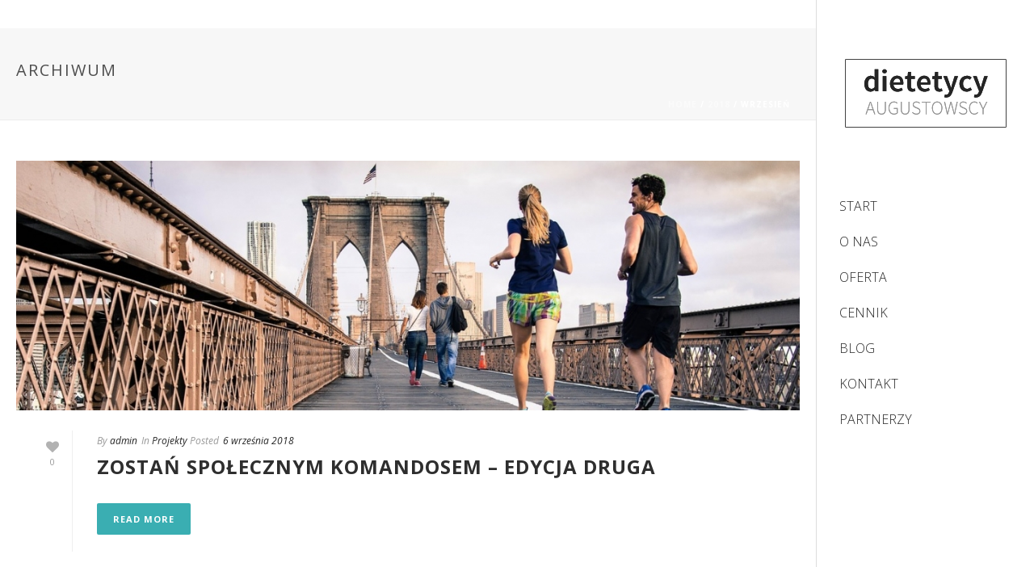

--- FILE ---
content_type: text/html; charset=UTF-8
request_url: http://www.augustowscy-dietetycy.pl/2018/09/
body_size: 11490
content:
<!DOCTYPE html>
<html itemscope="itemscope" itemtype="http://schema.org/WebPage" xmlns="http://www.w3.org/1999/xhtml" lang="pl-PL" prefix="og: http://ogp.me/ns#">
            
    <head>
        <meta charset="UTF-8" />
        <meta name="viewport" content="width=device-width, initial-scale=1.0, minimum-scale=1.0, maximum-scale=1.0, user-scalable=0" />
          <meta http-equiv="X-UA-Compatible" content="IE=edge,chrome=1" />
          <meta http-equiv="Content-Type" content="text/html; charset=utf-8"/>
<meta name="google-site-verification" content="Y1_iZ6IUbcPzCe-RRL6m-so8zjqGydzSvH_aKoYoVKY" />
          <meta name="format-detection" content="telephone=no">
        <title itemprop="name">
        wrzesień 2018 - Dietetyk Kraków        </title>

                <link rel="shortcut icon" href="http://www.augustowscy-dietetycy.pl/wp-content/themes/jupiter/images/favicon.png"  />
                                                <link rel="alternate" type="application/rss+xml" title="Dietetyk Kraków RSS Feed" href="http://www.augustowscy-dietetycy.pl/feed/">
        <link rel="alternate" type="application/atom+xml" title="Dietetyk Kraków Atom Feed" href="http://www.augustowscy-dietetycy.pl/feed/atom/">
        <link rel="pingback" href="http://www.augustowscy-dietetycy.pl/xmlrpc.php">

         <!--[if lt IE 9]>
         <script src="http://www.augustowscy-dietetycy.pl/wp-content/themes/jupiter/js/html5shiv.js" type="text/javascript"></script>
         <link rel='stylesheet' href='http://www.augustowscy-dietetycy.pl/wp-content/themes/jupiter/stylesheet/css/ie.css' /> 
         <![endif]-->
         <!--[if IE 7 ]>
               <link href="http://www.augustowscy-dietetycy.pl/wp-content/themes/jupiter/stylesheet/css/ie7.css" media="screen" rel="stylesheet" type="text/css" />
               <![endif]-->
         <!--[if IE 8 ]>
               <link href="http://www.augustowscy-dietetycy.pl/wp-content/themes/jupiter/stylesheet/css/ie8.css" media="screen" rel="stylesheet" type="text/css" />
         <![endif]-->

         <!--[if lte IE 8]>
            <script type="text/javascript" src="http://www.augustowscy-dietetycy.pl/wp-content/themes/jupiter/js/respond.js"></script>
         <![endif]-->

        <script type="text/javascript" src="http://www.youtube.com/player_api"></script>
        <script type="text/javascript" src="http://a.vimeocdn.com/js/froogaloop2.min.js"></script>

         
         <script type="text/javascript">
          // Init aplication namespace 
          var abb = {};
          var php = {};
          
          var mk_header_parallax, mk_banner_parallax, mk_page_parallax, mk_footer_parallax, mk_body_parallax;
          var mk_images_dir = "http://www.augustowscy-dietetycy.pl/wp-content/themes/jupiter/images",
          mk_theme_js_path = "http://www.augustowscy-dietetycy.pl/wp-content/themes/jupiter/js",
          mk_theme_dir = "http://www.augustowscy-dietetycy.pl/wp-content/themes/jupiter",
          mk_captcha_placeholder = "Enter Captcha",
          mk_captcha_invalid_txt = "Invalid. Try again.",
          mk_captcha_correct_txt = "Captcha correct.",
          mk_responsive_nav_width = 1140,
          mk_grid_width = 1140,
          mk_ajax_search_option = "disable",
          mk_preloader_txt_color = "#ffffff",
          mk_preloader_bg_color = "#ffffff",
          mk_accent_color = "#3aaeb2",
          mk_preloader_bar_color = "#ffffff",
          mk_preloader_logo = "http://www.augustowscy-dietetycy.pl/wp-content/uploads/2014/11/czarne.png";
                    
          function is_touch_device() {
              return ('ontouchstart' in document.documentElement);
          }
          
         </script>
    <script type="text/javascript">var ajaxurl = "http://www.augustowscy-dietetycy.pl/wp-admin/admin-ajax.php"</script>
<!-- This site is optimized with the Yoast WordPress SEO plugin v2.1.1 - https://yoast.com/wordpress/plugins/seo/ -->
<meta name="robots" content="noindex,follow"/>
<link rel="canonical" href="http://www.augustowscy-dietetycy.pl/2018/09/" />
<meta property="og:locale" content="pl_PL" />
<meta property="og:type" content="object" />
<meta property="og:title" content="wrzesień 2018 - Dietetyk Kraków" />
<meta property="og:url" content="http://www.augustowscy-dietetycy.pl/2018/09/" />
<meta property="og:site_name" content="Dietetyk Kraków" />
<meta name="twitter:card" content="summary"/>
<meta name="twitter:title" content="wrzesień 2018 - Dietetyk Kraków"/>
<meta name="twitter:domain" content="Dietetyk Kraków"/>
<script type='application/ld+json'>{"@context":"http:\/\/schema.org","@type":"WebSite","url":"http:\/\/www.augustowscy-dietetycy.pl\/","name":"Dietetyk Krak\u00f3w"}</script>
<!-- / Yoast WordPress SEO plugin. -->

<link rel="alternate" type="application/rss+xml" title="Dietetyk Kraków &raquo; Kanał z wpisami" href="http://www.augustowscy-dietetycy.pl/feed/" />
<link rel="alternate" type="application/rss+xml" title="Dietetyk Kraków &raquo; Kanał z komentarzami" href="http://www.augustowscy-dietetycy.pl/comments/feed/" />
		<script type="text/javascript">
			window._wpemojiSettings = {"baseUrl":"https:\/\/s.w.org\/images\/core\/emoji\/72x72\/","ext":".png","source":{"concatemoji":"http:\/\/www.augustowscy-dietetycy.pl\/wp-includes\/js\/wp-emoji-release.min.js?ver=4.4.34"}};
			!function(e,n,t){var a;function i(e){var t=n.createElement("canvas"),a=t.getContext&&t.getContext("2d"),i=String.fromCharCode;return!(!a||!a.fillText)&&(a.textBaseline="top",a.font="600 32px Arial","flag"===e?(a.fillText(i(55356,56806,55356,56826),0,0),3e3<t.toDataURL().length):"diversity"===e?(a.fillText(i(55356,57221),0,0),t=a.getImageData(16,16,1,1).data,a.fillText(i(55356,57221,55356,57343),0,0),(t=a.getImageData(16,16,1,1).data)[0],t[1],t[2],t[3],!0):("simple"===e?a.fillText(i(55357,56835),0,0):a.fillText(i(55356,57135),0,0),0!==a.getImageData(16,16,1,1).data[0]))}function o(e){var t=n.createElement("script");t.src=e,t.type="text/javascript",n.getElementsByTagName("head")[0].appendChild(t)}t.supports={simple:i("simple"),flag:i("flag"),unicode8:i("unicode8"),diversity:i("diversity")},t.DOMReady=!1,t.readyCallback=function(){t.DOMReady=!0},t.supports.simple&&t.supports.flag&&t.supports.unicode8&&t.supports.diversity||(a=function(){t.readyCallback()},n.addEventListener?(n.addEventListener("DOMContentLoaded",a,!1),e.addEventListener("load",a,!1)):(e.attachEvent("onload",a),n.attachEvent("onreadystatechange",function(){"complete"===n.readyState&&t.readyCallback()})),(a=t.source||{}).concatemoji?o(a.concatemoji):a.wpemoji&&a.twemoji&&(o(a.twemoji),o(a.wpemoji)))}(window,document,window._wpemojiSettings);
		</script>
		<style type="text/css">
img.wp-smiley,
img.emoji {
	display: inline !important;
	border: none !important;
	box-shadow: none !important;
	height: 1em !important;
	width: 1em !important;
	margin: 0 .07em !important;
	vertical-align: -0.1em !important;
	background: none !important;
	padding: 0 !important;
}
</style>
<link rel='stylesheet' id='wpProQuiz_front_style-css'  href='http://www.augustowscy-dietetycy.pl/wp-content/plugins/wp-pro-quiz/css/wpProQuiz_front.min.css?ver=0.36' type='text/css' media='all' />
<link rel='stylesheet' id='theme-styles-css'  href='http://www.augustowscy-dietetycy.pl/wp-content/themes/jupiter/stylesheet/css/theme-styles.min.css?ver=4.4.34' type='text/css' media='all' />
<link rel='stylesheet' id='pe-line-icon-css'  href='http://www.augustowscy-dietetycy.pl/wp-content/themes/jupiter/stylesheet/css/pe-line-icons.min.css?ver=4.4.34' type='text/css' media='all' />
<link rel='stylesheet' id='font-awesome-css'  href='http://www.augustowscy-dietetycy.pl/wp-content/themes/jupiter/stylesheet/css/font-awesome.min.css?ver=4.4.34' type='text/css' media='all' />
<link rel='stylesheet' id='icomoon-fonts-css'  href='http://www.augustowscy-dietetycy.pl/wp-content/themes/jupiter/stylesheet/css/icomoon-fonts.min.css?ver=4.4.34' type='text/css' media='all' />
<link rel='stylesheet' id='theme-icons-css'  href='http://www.augustowscy-dietetycy.pl/wp-content/themes/jupiter/stylesheet/css/theme-icons.min.css?ver=4.4.34' type='text/css' media='all' />
<link rel='stylesheet' id='google-font-api-special-1-css'  href='http://fonts.googleapis.com/css?family=Open+Sans%3A300italic%2C400italic%2C600italic%2C700italic%2C800italic%2C900italic%2C900%2C400%2C300%2C800%2C700%2C600&#038;ver=4.4.34' type='text/css' media='all' />
<link rel='stylesheet' id='mk-style-css'  href='http://www.augustowscy-dietetycy.pl/wp-content/themes/jupiter/style.css?ver=4.4.34' type='text/css' media='all' />
<link rel='stylesheet' id='theme-dynamic-styles-css'  href='http://www.augustowscy-dietetycy.pl/wp-content/themes/jupiter/custom.css?ver=4.4.34' type='text/css' media='all' />
<style id='theme-dynamic-styles-inline-css' type='text/css'>
body {}body {font-family: Open Sans }body{background-color:#fff; }#mk-header{background-color:#f7f7f7; }.mk-header-bg{background-color:#ffffff; }.mk-header-toolbar{background-color: #ffffff;}#theme-page{background-color:#fff; }#mk-footer{background-color:#3d4045; }#mk-footer .footer-wrapper{padding:30px 0;}#mk-footer .widget{margin-bottom:40px;}#mk-footer [class*='mk-col-'] {padding:0 2%;}#sub-footer{background-color: #43474d;}.mk-footer-copyright {font-size:11px;letter-spacing: 1px;}#mk-boxed-layout{  -webkit-box-shadow: 0 0 0px rgba(0, 0, 0, 0);  -moz-box-shadow: 0 0 0px rgba(0, 0, 0, 0);  box-shadow: 0 0 0px rgba(0, 0, 0, 0);}.mk-tabs-panes,.mk-news-tab .mk-tabs-tabs li.ui-tabs-active a,.mk-divider .divider-go-top,.ajax-container,.mk-fancy-title.pattern-style span,.mk-portfolio-view-all,.mk-woo-view-all,.mk-blog-view-all{background-color: #fff;}.mk-header-bg{  -webkit-opacity: 1;  -moz-opacity: 1;  -o-opacity: 1;  opacity: 1;}.header-sticky-ready .mk-header-bg{  -webkit-opacity: 1;  -moz-opacity: 1;  -o-opacity: 1;  opacity: 1;}.mk-header-inner,.header-sticky-ready .mk-header-inner,.header-style-2.header-sticky-ready .mk-classic-nav-bg{border-bottom:1px solid #dddddd;}.header-style-4.header-align-left .mk-header-inner,.header-style-4.header-align-center .mk-header-inner {border-bottom:none;border-right:1px solid #dddddd;}.header-style-4.header-align-right .mk-header-inner {border-bottom:none;border-left:1px solid #dddddd;}.header-style-2 .mk-header-nav-container {border-top:1px solid #dddddd;}#mk-header{border-bottom:1px solid #ededed;}body{font-size: 14px;color: #777777;font-weight: normal;line-height: 1.66em;}p,.mk-box-icon-2-content {font-size: 16px;color: #777777;line-height: 1.66em;}a {color: #2e2e2e;}a:hover {color: #d18f45;}#theme-page strong {color: #f97352;}#theme-page h1{font-size: 36px;color: #404040;font-weight: bold;text-transform: uppercase;}#theme-page h2{font-size: 30px;color: #404040;font-weight: bold;text-transform: uppercase;}#theme-page h3{font-size: 24px;color: #404040;font-weight: bold;text-transform: uppercase;}#theme-page h4{font-size: 18px;color: #404040;font-weight: bold;text-transform: uppercase;}#theme-page h5{font-size: 16px;color: #404040;font-weight: bold;text-transform: uppercase;}#theme-page h6{font-size: 14px;color: #404040;font-weight: normal;text-transform: uppercase;}.page-introduce-title{font-size: 20px;color: #4d4d4d;text-transform: uppercase;font-weight: normal;letter-spacing: 2px;}.page-introduce-subtitle{font-size: 14px;line-height: 100%;color: #a3a3a3;font-size: 14px;text-transform: none;}::-webkit-selection{background-color: #3aaeb2;color:#fff;}::-moz-selection{background-color: #3aaeb2;color:#fff;}::selection{background-color: #3aaeb2;color:#fff;}#mk-sidebar,#mk-sidebar p{font-size: 12px;color: #ffffff;font-weight: lighter;}#mk-sidebar .widgettitle{text-transform: uppercase;font-size: 12px;color: #dd9933;font-weight: normal;}#mk-sidebar .widgettitle a{color: #dd9933;}#mk-sidebar .widget a{color: #ffffff;}#mk-footer,#mk-footer p{font-size: 14px;color: #808080;font-weight: normal;}#mk-footer .widgettitle{text-transform: uppercase;font-size: 14px;color: #ffffff;font-weight: 800;}#mk-footer .widgettitle a{color: #ffffff;}#mk-footer .widget:not(.widget_social_networks) a{color: #999999;}.mk-side-dashboard {background-color: #444444;}.mk-side-dashboard,.mk-side-dashboard p{font-size: 12px;color: #eeeeee;font-weight: normal;}.mk-side-dashboard .widgettitle{text-transform: uppercase;font-size: 14px;color: #ffffff;font-weight: 800;}.mk-side-dashboard .widgettitle a{color: #ffffff;}.mk-side-dashboard .widget a{color: #fafafa;}.sidedash-navigation-ul li a,.sidedash-navigation-ul li .mk-nav-arrow {color:#ffffff;}.sidedash-navigation-ul li a:hover {color:#ffffff;background-color:;}.mk-fullscreen-nav{background-color:#444444;}.mk-fullscreen-nav .mk-fullscreen-nav-wrapper .mk-fullscreen-nav-logo {margin-bottom: 125px;}.mk-fullscreen-nav .fullscreen-navigation-ul .menu-item a{color: #ffffff;text-transform: uppercase;font-size: 16px;letter-spacing: 0;font-weight: 800;padding: 25px 0;color: #ffffff;}.mk-fullscreen-nav .fullscreen-navigation-ul .menu-item a:hover{background-color: #ffffff;color: #444444;}#mk-sidebar .widget:not(.widget_social_networks) a:hover {color: #3aaeb2;}#mk-footer .widget:not(.widget_social_networks) a:hover {color: #3aaeb2;}.mk-side-dashboard .widget:not(.widget_social_networks) a:hover{color: #3aaeb2;}.mk-grid{max-width: 1140px;}.mk-header-nav-container, .mk-classic-menu-wrapper{width: 1140px;}.theme-page-wrapper #mk-sidebar.mk-builtin{width: 27%;}.theme-page-wrapper.right-layout .theme-content,.theme-page-wrapper.left-layout .theme-content{width: 73%;}.mk-boxed-enabled #mk-boxed-layout,.mk-boxed-enabled #mk-boxed-layout .header-style-1 .mk-header-holder,.mk-boxed-enabled #mk-boxed-layout .header-style-3 .mk-header-holder{max-width: 1200px;}.mk-boxed-enabled #mk-boxed-layout .header-style-1 .mk-header-holder,.mk-boxed-enabled #mk-boxed-layout .header-style-3 .mk-header-holder{width: 100% !important;left:auto !important;}.mk-boxed-enabled #mk-boxed-layout .header-style-2.header-sticky-ready .mk-header-nav-container {width: 1200px !important;left:auto !important;}.header-style-1 .mk-header-start-tour,.header-style-3 .mk-header-start-tour,.header-style-1 .mk-header-inner #mk-header-search,.header-style-1 .mk-header-inner,.header-style-1 .mk-search-trigger,.header-style-3 .mk-header-inner,.header-style-1 .header-logo,.header-style-3 .header-logo,.header-style-1 .shopping-cart-header,.header-style-3 .shopping-cart-header,.header-style-1 #mk-header-social.header-section a,.header-style-2 #mk-header-social.header-section a,.header-style-3 #mk-header-social.header-section a{height: 95px;line-height:95px;}@media handheld, only screen and (max-width: 1140px){.header-grid.mk-grid .header-logo.left-logo{left: 15px !important;}.header-grid.mk-grid .header-logo.right-logo, .mk-header-right {right: 15px !important;}}#mk-theme-container:not(.mk-transparent-header) .header-style-1 .mk-header-padding-wrapper,#mk-theme-container:not(.mk-transparent-header) .header-style-3 .mk-header-padding-wrapper {padding-top:127px;}@media handheld, only screen and (max-width: 960px){.theme-page-wrapper .theme-content{width: 100% !important;float: none !important;}.theme-page-wrapper{padding-right:15px !important;padding-left: 15px !important;}.theme-page-wrapper .theme-content:not(.no-padding){padding:25px 0 !important;}.theme-page-wrapper #mk-sidebar{width: 100% !important;float: none !important;padding: 0 !important;}.theme-page-wrapper #mk-sidebar .sidebar-wrapper{padding:20px 0 !important;}}@media handheld, only screen and (max-width: 1140px){.mk-go-top,.mk-quick-contact-wrapper{bottom:70px !important;}.mk-grid {width: 100%;}.mk-padding-wrapper {padding: 0 20px;} }#mk-toolbar-navigation ul li a,.mk-language-nav > a,.mk-header-login .mk-login-link,.mk-subscribe-link,.mk-checkout-btn,.mk-header-tagline a,.header-toolbar-contact a,#mk-toolbar-navigation ul li a:hover,.mk-language-nav > a:hover,.mk-header-login .mk-login-link:hover,.mk-subscribe-link:hover,.mk-checkout-btn:hover,.mk-header-tagline a:hover{color:#999999;}.mk-header-tagline,.header-toolbar-contact,.mk-header-date{color:#999999;}.mk-header-toolbar #mk-header-social a i {color:#999999;}.header-section#mk-header-social ul li a i {color: #999999;}.header-section#mk-header-social ul li a:hover i {color: #cccccc;}.header-section#mk-header-social ul li a {border-color: #999999;background-color: #232323 !important;}.header-section#mk-header-social ul li a:hover {border-color: #232323;background-color: #232323 !important;}.header-style-2 .header-logo,.header-style-4 .header-logo{height: 95px !important;}.header-style-4 .header-logo {margin:67px 0;}.header-style-2 .mk-header-inner{line-height:95px;}.mk-header-nav-container{background-color: #d3d3d3;}.mk-header-start-tour{font-size: 14px;color: #333333;}.mk-header-start-tour:hover{color: #333333;}.mk-classic-nav-bg{background-color:#d3d3d3;}.mk-search-trigger,.mk-shoping-cart-link i,.mk-header-cart-count,.mk-toolbar-resposnive-icon i{color: #262626;}.mk-css-icon-close div,.mk-css-icon-menu div {background-color: #262626;}#mk-header-searchform .text-input{background-color: !important;color: #c7c7c7;}#mk-header-searchform span i{color: #c7c7c7;}#mk-header-searchform .text-input::-webkit-input-placeholder{color: #c7c7c7;}#mk-header-searchform .text-input:-ms-input-placeholder{color: #c7c7c7;}#mk-header-searchform .text-input:-moz-placeholder{color: #c7c7c7;}.header-style-1.header-sticky-ready .menu-hover-style-1 .main-navigation-ul > li > a,.header-style-3.header-sticky-ready .menu-hover-style-1 .main-navigation-ul > li > a,.header-style-1.header-sticky-ready .menu-hover-style-5 .main-navigation-ul > li,.header-style-1.header-sticky-ready .menu-hover-style-2 .main-navigation-ul > li > a,.header-style-3.header-sticky-ready .menu-hover-style-2 .main-navigation-ul > li > a,.header-style-1.header-style-1.header-sticky-ready .menu-hover-style-4 .main-navigation-ul > li > a,.header-style-3.header-sticky-ready .menu-hover-style-4 .main-navigation-ul > li > a,.header-style-1.header-sticky-ready .menu-hover-style-3 .main-navigation-ul > li,.header-style-1.header-sticky-ready .mk-header-inner #mk-header-search,.header-style-3.header-sticky-ready .mk-header-holder #mk-header-search,.header-sticky-ready.header-style-3 .mk-header-start-tour,.header-sticky-ready.header-style-1 .mk-header-start-tour,.header-sticky-ready.header-style-1 .mk-header-inner,.header-sticky-ready.header-style-3 .mk-header-inner,.header-sticky-ready.header-style-3 .header-logo,.header-sticky-ready.header-style-1 .header-logo,.header-sticky-ready.header-style-1 .mk-search-trigger,.header-sticky-ready.header-style-1 .mk-search-trigger i,.header-sticky-ready.header-style-1 .shopping-cart-header,.header-sticky-ready.header-style-1 .shopping-cart-header i,.header-sticky-ready.header-style-3 .shopping-cart-header,.header-sticky-ready.header-style-1 #mk-header-social.header-section a,.header-sticky-ready.header-style-3 #mk-header-social.header-section a{height:29px !important;line-height:29px !important;}#mk-header-social.header-section a.small {margin-top: 30.5px;}#mk-header-social.header-section a.medium {margin-top: 22.5px;}#mk-header-social.header-section a.large {margin-top: 14.5px;}.header-sticky-ready #mk-header-social.header-section a.small,.header-sticky-ready #mk-header-social.header-section a.medium,.header-sticky-ready #mk-header-social.header-section a.large {margin-top: -2.5px;line-height: 16px !important;height: 16px !important;font-size: 16px !important;width: 16px !important;padding: 8px !important;}.header-sticky-ready #mk-header-social.header-section a.small i:before,.header-sticky-ready #mk-header-social.header-section a.medium i:before,.header-sticky-ready #mk-header-social.header-section a.large i:before {line-height: 16px !important;font-size: 16px !important;}.main-navigation-ul > li.menu-item > a.menu-item-link{color: #262626;font-size: 16px;font-weight: lighter;padding-right:55px;padding-left:55px;text-transform:uppercase;letter-spacing:0px;}.mk-vm-menuwrapper ul li a {color: #262626;font-size: 16px;font-weight: lighter;text-transform:uppercase;}.mk-vm-menuwrapper li > a:after,.mk-vm-menuwrapper li.mk-vm-back:after {color: #262626;}.main-navigation-ul > li.no-mega-menu ul.sub-menu li.menu-item a.menu-item-link {width:230px;}.mk-header-3-menu-trigger {color: #262626;}.menu-hover-style-1 .main-navigation-ul li.menu-item > a.menu-item-link:hover,.menu-hover-style-1 .main-navigation-ul li.menu-item:hover > a.menu-item-link,.menu-hover-style-1 .main-navigation-ul li.current-menu-item > a.menu-item-link,.menu-hover-style-1 .main-navigation-ul li.current-menu-ancestor > a.menu-item-link,.menu-hover-style-2 .main-navigation-ul li.menu-item > a.menu-item-link:hover,.menu-hover-style-2 .main-navigation-ul li.menu-item:hover > a.menu-item-link,.menu-hover-style-2 .main-navigation-ul li.current-menu-item > a.menu-item-link,.menu-hover-style-2 .main-navigation-ul li.current-menu-ancestor > a.menu-item-link,.menu-hover-style-1.mk-vm-menuwrapper li.menu-item > a:hover,.menu-hover-style-1.mk-vm-menuwrapper li.menu-item:hover > a,.menu-hover-style-1.mk-vm-menuwrapper li.current-menu-item > a,.menu-hover-style-1.mk-vm-menuwrapper li.current-menu-ancestor > a,.menu-hover-style-2.mk-vm-menuwrapper li.menu-item > a:hover,.menu-hover-style-2.mk-vm-menuwrapper li.menu-item:hover > a,.menu-hover-style-2.mk-vm-menuwrapper li.current-menu-item > a,.menu-hover-style-2.mk-vm-menuwrapper li.current-menu-ancestor > a{color: #dd9933 !important;}.menu-hover-style-3 .main-navigation-ul > li.menu-item > a.menu-item-link:hover,.menu-hover-style-3 .main-navigation-ul > li.menu-item:hover > a.menu-item-link,.menu-hover-style-3.mk-vm-menuwrapper li > a:hover,.menu-hover-style-3.mk-vm-menuwrapper li:hover > a{border:2px solid #dd9933;}.menu-hover-style-3 .main-navigation-ul > li.current-menu-item > a.menu-item-link,.menu-hover-style-3 .main-navigation-ul > li.current-menu-ancestor > a.menu-item-link,.menu-hover-style-3.mk-vm-menuwrapper li.current-menu-item > a,.menu-hover-style-3.mk-vm-menuwrapper li.current-menu-ancestor > a{border:2px solid #dd9933;background-color:#dd9933;color:#ffffff;}.menu-hover-style-3.mk-vm-menuwrapper li.current-menu-ancestor > a:after {color:#ffffff;}.menu-hover-style-4 .main-navigation-ul li.menu-item > a.menu-item-link:hover,.menu-hover-style-4 .main-navigation-ul li.menu-item:hover > a.menu-item-link,.menu-hover-style-4 .main-navigation-ul li.current-menu-item > a.menu-item-link,.menu-hover-style-4 .main-navigation-ul li.current-menu-ancestor > a.menu-item-link,.menu-hover-style-4.mk-vm-menuwrapper li a:hover,.menu-hover-style-4.mk-vm-menuwrapper li:hover > a,.menu-hover-style-4.mk-vm-menuwrapper li.current-menu-item > a,.menu-hover-style-4.mk-vm-menuwrapper li.current-menu-ancestor > a,.menu-hover-style-5 .main-navigation-ul > li.menu-item > a.menu-item-link:after{background-color: #dd9933;color:#ffffff;}.menu-hover-style-4.mk-vm-menuwrapper li.current-menu-ancestor > a:after,.menu-hover-style-4.mk-vm-menuwrapper li.current-menu-item > a:after,.menu-hover-style-4.mk-vm-menuwrapper li:hover > a:after,.menu-hover-style-4.mk-vm-menuwrapper li a:hover::after {color:#ffffff;}.menu-hover-style-1 .main-navigation-ul > li.dropdownOpen > a.menu-item-link,.menu-hover-style-1 .main-navigation-ul > li.active > a.menu-item-link,.menu-hover-style-1 .main-navigation-ul > li.open > a.menu-item-link,.menu-hover-style-1 .main-navigation-ul > li.menu-item > a:hover,.menu-hover-style-1 .main-navigation-ul > li.current-menu-item > a.menu-item-link,.menu-hover-style-1 .main-navigation-ul > li.current-menu-ancestor > a.menu-item-link {border-top-color:#dd9933;}.menu-hover-style-1.mk-vm-menuwrapper li > a:hover,.menu-hover-style-1.mk-vm-menuwrapper li.current-menu-item > a,.menu-hover-style-1.mk-vm-menuwrapper li.current-menu-ancestor > a{border-left-color:#dd9933;}.header-style-1 .menu-hover-style-1 .main-navigation-ul > li > a,.header-style-1 .menu-hover-style-2 .main-navigation-ul > li > a,.header-style-1 .menu-hover-style-4 .main-navigation-ul > li > a,.header-style-1 .menu-hover-style-5 .main-navigation-ul > li {height: 95px;line-height:95px;}.header-style-1 .menu-hover-style-3 .main-navigation-ul > li,.header-style-1 .menu-hover-style-5 .main-navigation-ul > li{height: 95px;line-height:95px;}.header-style-1 .menu-hover-style-3 .main-navigation-ul > li > a {line-height:47.5px;}.header-style-1.header-sticky-ready .menu-hover-style-3 .main-navigation-ul > li > a {line-height:19.333333333333px;}.header-style-1 .menu-hover-style-5 .main-navigation-ul > li > a {line-height:20px;vertical-align:middle;}.main-navigation-ul > li.no-mega-menu  ul.sub-menu:after,.main-navigation-ul > li.has-mega-menu > ul.sub-menu:after{  background-color:#f97352;}.mk-shopping-cart-box {border-top:2px solid #f97352;}#mk-main-navigation li.no-mega-menu ul.sub-menu,#mk-main-navigation li.has-mega-menu > ul.sub-menu,.mk-shopping-cart-box{background-color: #333333;}#mk-main-navigation ul.sub-menu a.menu-item-link,#mk-main-navigation ul .megamenu-title,.megamenu-widgets-container a,.mk-shopping-cart-box .product_list_widget li a,.mk-shopping-cart-box .product_list_widget li.empty,.mk-shopping-cart-box .product_list_widget li span,.mk-shopping-cart-box .widget_shopping_cart .total{color: #b3b3b3;}.mk-shopping-cart-box .mk-button.cart-widget-btn {border-color:#b3b3b3;color:#b3b3b3;}.mk-shopping-cart-box .mk-button.cart-widget-btn:hover {background-color:#b3b3b3;color:#333333;}#mk-main-navigation ul .megamenu-title{color: #ffffff;}#mk-main-navigation ul .megamenu-title:after{background-color: #ffffff;}.megamenu-widgets-container {color: #b3b3b3;}.megamenu-widgets-container .widgettitle{text-transform: uppercase;font-size: 12px;font-weight: normal;}#mk-main-navigation ul.sub-menu li.menu-item ul.sub-menu li.menu-item a.menu-item-link i{color: #e0e0e0;}#mk-main-navigation ul.sub-menu a.menu-item-link:hover{color: #ffffff !important;}.megamenu-widgets-container a:hover {color: #ffffff;}.main-navigation-ul li.menu-item ul.sub-menu li.menu-item a.menu-item-link:hover,.main-navigation-ul li.menu-item ul.sub-menu li.menu-item:hover > a.menu-item-link,.main-navigation-ul ul.sub-menu li.menu-item a.menu-item-link:hover,.main-navigation-ul ul.sub-menu li.menu-item:hover > a.menu-item-link,.main-navigation-ul ul.sub-menu li.current-menu-item > a.menu-item-link{background-color: !important;}.mk-search-trigger:hover,.mk-header-start-tour:hover{color: #dd9933;}.main-navigation-ul li.menu-item ul.sub-menu li.menu-item a.menu-item-link{font-size: 12px;font-weight: normal;text-transform:uppercase;letter-spacing: 1px;}.has-mega-menu .megamenu-title {letter-spacing: 1px;}.header-style-4 {text-align : left}.mk-vm-menuwrapper li > a {padding-right: 45px;}@media handheld, only screen and (max-width: 1140px){.header-style-1 .mk-header-inner,.header-style-3 .mk-header-inner,.header-style-3 .header-logo,.header-style-1 .header-logo,.header-style-1 .shopping-cart-header,.header-style-3 .shopping-cart-header{height:90px;line-height:90px;}#mk-header:not(.header-style-4) .mk-header-holder {position:relative !important;top:0 !important;}.mk-header-padding-wrapper {display:none !important;}.mk-header-nav-container{width: auto !important;display:none;}.header-style-1 .mk-header-right,.header-style-2 .mk-header-right,.header-style-3 .mk-header-right {right:55px !important;}.header-style-1 .mk-header-inner #mk-header-search,.header-style-2 .mk-header-inner #mk-header-search,.header-style-3 .mk-header-inner #mk-header-search{display:none !important;}.mk-fullscreen-search-overlay {display:none;}#mk-header-search{padding-bottom: 10px !important;}#mk-header-searchform span .text-input{width: 100% !important;}.header-style-2 .header-logo .center-logo{    text-align: right !important;}.header-style-2 .header-logo .center-logo a{    margin: 0 !important;}.header-logo,.header-style-4 .header-logo{    height: 90px !important;}.mk-header-inner{padding-top:0 !important;}.header-logo{position:relative !important;right:auto !important;left:auto !important;float:left !important;text-align:left;}.shopping-cart-header{margin:0 20px 0 0 !important;}#mk-responsive-nav{background-color:#ffffff !important;}.mk-header-nav-container #mk-responsive-nav{visibility: hidden;}#mk-responsive-nav li ul li .megamenu-title:hover,#mk-responsive-nav li ul li .megamenu-title,#mk-responsive-nav li a, #mk-responsive-nav li ul li a:hover,#mk-responsive-nav .mk-nav-arrow{  color:#444444 !important;}.mk-mega-icon{display:none !important;}.mk-header-bg{zoom:1 !important;filter:alpha(opacity=100) !important;opacity:1 !important;}.header-style-1 .mk-nav-responsive-link,.header-style-2 .mk-nav-responsive-link{display:block !important;}.mk-header-nav-container{height:100%;z-index:200;}#mk-main-navigation{position:relative;z-index:2;}.mk_megamenu_columns_2,.mk_megamenu_columns_3,.mk_megamenu_columns_4,.mk_megamenu_columns_5,.mk_megamenu_columns_6{width:100% !important;}.header-style-1.header-align-right .header-logo img,.header-style-3.header-align-right .header-logo img,.header-style-3.header-align-center .header-logo img {float: left !important;right:auto !important;}.header-style-4 .mk-header-inner {width: auto !important;position: relative !important;overflow: visible;padding-bottom: 0;}.admin-bar .header-style-4 .mk-header-inner {top:0 !important;}.header-style-4 .mk-header-right {display: none;}.header-style-4 .mk-nav-responsive-link {display: block !important;}.header-style-4 .mk-vm-menuwrapper,.header-style-4 #mk-header-search {display: none;}.header-style-4 .header-logo {width:auto !important;display: inline-block !important;text-align:left !important;margin:0 !important;}.vertical-header-enabled .header-style-4 .header-logo img {max-width: 100% !important;left: 20px!important;top:50%!important;-webkit-transform: translate(0, -50%)!important;-moz-transform: translate(0, -50%)!important;-ms-transform: translate(0, -50%)!important;-o-transform: translate(0, -50%)!important;transform: translate(0, -50%)!important;position:relative !important;}.vertical-header-enabled.vertical-header-left #theme-page > .mk-main-wrapper-holder,.vertical-header-enabled.vertical-header-center #theme-page > .mk-main-wrapper-holder,.vertical-header-enabled.vertical-header-left #theme-page > .mk-page-section,.vertical-header-enabled.vertical-header-center #theme-page > .mk-page-section,.vertical-header-enabled.vertical-header-left #theme-page > .wpb_row,.vertical-header-enabled.vertical-header-center #theme-page > .wpb_row,.vertical-header-enabled.vertical-header-left #mk-theme-container:not(.mk-transparent-header), .vertical-header-enabled.vertical-header-center #mk-footer,.vertical-header-enabled.vertical-header-left #mk-footer,.vertical-header-enabled.vertical-header-center #mk-theme-container:not(.mk-transparent-header) {  padding-left: 0 !important;}.vertical-header-enabled.vertical-header-right #theme-page > .mk-main-wrapper-holder,.vertical-header-enabled.vertical-header-right #theme-page > .mk-page-section,.vertical-header-enabled.vertical-header-right #theme-page > .wpb_row,.vertical-header-enabled.vertical-header-right #mk-footer,.vertical-header-enabled.vertical-header-right #mk-theme-container:not(.mk-transparent-header) {  padding-right: 0 !important;}}@media handheld, only screen and (min-width: 1140px) {  .mk-transparent-header .sticky-style-slide .mk-header-holder {    position: absolute;  }  .mk-transparent-header .remove-header-bg-true:not(.header-sticky-ready) .mk-header-bg {    opacity: 0;  }  .mk-transparent-header .remove-header-bg-true#mk-header:not(.header-sticky-ready) .mk-header-inner {    border: 0;  }  .mk-transparent-header .remove-header-bg-true.light-header-skin:not(.header-sticky-ready) .mk-desktop-logo.light-logo {    display: block !important;  }  .mk-transparent-header .remove-header-bg-true.light-header-skin:not(.header-sticky-ready) .mk-desktop-logo.dark-logo {    display: none !important;  }  .mk-transparent-header .remove-header-bg-true.light-header-skin:not(.header-sticky-ready) .main-navigation-ul > li.menu-item > a.menu-item-link,  .mk-transparent-header .remove-header-bg-true.light-header-skin:not(.header-sticky-ready) .mk-search-trigger,  .mk-transparent-header .remove-header-bg-true.light-header-skin:not(.header-sticky-ready) .mk-shoping-cart-link i,  .mk-transparent-header .remove-header-bg-true.light-header-skin:not(.header-sticky-ready) .mk-header-cart-count,  .mk-transparent-header .remove-header-bg-true.light-header-skin:not(.header-sticky-ready) .mk-header-start-tour,  .mk-transparent-header .remove-header-bg-true.light-header-skin:not(.header-sticky-ready) #mk-header-social a i,  .mk-transparent-header .remove-header-bg-true.light-header-skin:not(.header-sticky-ready) .menu-hover-style-1 .main-navigation-ul > li.menu-item > a.menu-item-link:hover,  .mk-transparent-header .remove-header-bg-true.light-header-skin:not(.header-sticky-ready) .menu-hover-style-1 .main-navigation-ul > li.menu-item:hover > a.menu-item-link,  .mk-transparent-header .remove-header-bg-true.light-header-skin:not(.header-sticky-ready) .menu-hover-style-1 .main-navigation-ul > li.current-menu-item > a.menu-item-link,  .mk-transparent-header .remove-header-bg-true.light-header-skin:not(.header-sticky-ready) .menu-hover-style-1 .main-navigation-ul > li.current-menu-ancestor > a.menu-item-link,  .mk-transparent-header .remove-header-bg-true.light-header-skin:not(.header-sticky-ready) .menu-hover-style-2 .main-navigation-ul > li.menu-item > a.menu-item-link:hover,  .mk-transparent-header .remove-header-bg-true.light-header-skin:not(.header-sticky-ready) .menu-hover-style-2 .main-navigation-ul > li.menu-item:hover > a.menu-item-link,  .mk-transparent-header .remove-header-bg-true.light-header-skin:not(.header-sticky-ready) .menu-hover-style-2 .main-navigation-ul > li.current-menu-item > a.menu-item-link,  .mk-transparent-header .remove-header-bg-true.light-header-skin:not(.header-sticky-ready) .mk-vm-menuwrapper li a,  .mk-transparent-header .remove-header-bg-true.light-header-skin:not(.header-sticky-ready) .mk-vm-menuwrapper li > a:after,   .mk-transparent-header .remove-header-bg-true.light-header-skin:not(.header-sticky-ready) .mk-vm-menuwrapper li.mk-vm-back:after {    color: #fff !important;  }  .mk-transparent-header .remove-header-bg-true.light-header-skin:not(.header-sticky-ready) .mk-css-icon-menu div {    background-color: #fff !important;  }  .mk-transparent-header .remove-header-bg-true.light-header-skin:not(.header-sticky-ready) .menu-hover-style-1 .main-navigation-ul > li.dropdownOpen > a.menu-item-link,  .mk-transparent-header .remove-header-bg-true.light-header-skin:not(.header-sticky-ready) .menu-hover-style-1 .main-navigation-ul > li.active > a.menu-item-link,  .mk-transparent-header .remove-header-bg-true.light-header-skin:not(.header-sticky-ready) .menu-hover-style-1 .main-navigation-ul > li.open > a.menu-item-link,  .mk-transparent-header .remove-header-bg-true.light-header-skin:not(.header-sticky-ready) .menu-hover-style-1 .main-navigation-ul > li.menu-item > a:hover,  .mk-transparent-header .remove-header-bg-true.light-header-skin:not(.header-sticky-ready) .menu-hover-style-1 .main-navigation-ul > li.current-menu-item > a.menu-item-link,  .mk-transparent-header .remove-header-bg-true.light-header-skin:not(.header-sticky-ready) .menu-hover-style-1 .main-navigation-ul > li.current-menu-ancestor > a.menu-item-link {    border-top-color: #fff;  }  .mk-transparent-header .remove-header-bg-true.light-header-skin:not(.header-sticky-ready) .menu-hover-style-3 .main-navigation-ul > li.current-menu-item > a.menu-item-link,  .mk-transparent-header .remove-header-bg-true.light-header-skin:not(.header-sticky-ready) .menu-hover-style-3 .main-navigation-ul > li.current-menu-ancestor > a.menu-item-link,  .mk-transparent-header .remove-header-bg-true.light-header-skin:not(.header-sticky-ready) .menu-hover-style-3.mk-vm-menuwrapper li.current-menu-item > a,  .mk-transparent-header .remove-header-bg-true.light-header-skin:not(.header-sticky-ready) .menu-hover-style-3.mk-vm-menuwrapper li.current-menu-ancestor > a {    border: 2px solid #fff;    background-color: #fff;    color: #222 !important;  }  .mk-transparent-header .remove-header-bg-true.light-header-skin:not(.header-sticky-ready) .menu-hover-style-3 .main-navigation-ul > li.menu-item > a.menu-item-link:hover,  .mk-transparent-header .remove-header-bg-true.light-header-skin:not(.header-sticky-ready) .menu-hover-style-3 .main-navigation-ul > li.menu-item:hover > a.menu-item-link,  .mk-transparent-header .remove-header-bg-true.light-header-skin:not(.header-sticky-ready) .menu-hover-style-3.mk-vm-menuwrapper li > a:hover,  .mk-transparent-header .remove-header-bg-true.light-header-skin:not(.header-sticky-ready) .menu-hover-style-3.mk-vm-menuwrapper li:hover > a {    border: 2px solid #fff;  }  .mk-transparent-header .remove-header-bg-true.light-header-skin:not(.header-sticky-ready) .menu-hover-style-4 .main-navigation-ul li.menu-item > a.menu-item-link:hover,  .mk-transparent-header .remove-header-bg-true.light-header-skin:not(.header-sticky-ready) .menu-hover-style-4 .main-navigation-ul li.menu-item:hover > a.menu-item-link,  .mk-transparent-header .remove-header-bg-true.light-header-skin:not(.header-sticky-ready) .menu-hover-style-4 .main-navigation-ul li.current-menu-item > a.menu-item-link,  .mk-transparent-header .remove-header-bg-true.light-header-skin:not(.header-sticky-ready) .menu-hover-style-5 .main-navigation-ul > li.menu-item > a.menu-item-link:after {    background-color: #fff;    color: #222 !important;  }  .mk-transparent-header .remove-header-bg-true.dark-header-skin:not(.header-sticky-ready) .mk-desktop-logo.dark-logo {    display: block !important;  }  .mk-transparent-header .remove-header-bg-true.dark-header-skin:not(.header-sticky-ready) .mk-desktop-logo.light-logo {    display: none !important;  }  .mk-transparent-header .remove-header-bg-true.dark-header-skin:not(.header-sticky-ready) .main-navigation-ul > li.menu-item > a.menu-item-link,  .mk-transparent-header .remove-header-bg-true.dark-header-skin:not(.header-sticky-ready) .mk-search-trigger,  .mk-transparent-header .remove-header-bg-true.dark-header-skin:not(.header-sticky-ready) .mk-shoping-cart-link i,  .mk-transparent-header .remove-header-bg-true.dark-header-skin:not(.header-sticky-ready) .mk-header-cart-count,  .mk-transparent-header .remove-header-bg-true.dark-header-skin:not(.header-sticky-ready) .mk-header-start-tour,  .mk-transparent-header .remove-header-bg-true.dark-header-skin:not(.header-sticky-ready) #mk-header-social a i,  .mk-transparent-header .remove-header-bg-true.dark-header-skin:not(.header-sticky-ready) .menu-hover-style-1 .main-navigation-ul li.menu-item > a.menu-item-link:hover,  .mk-transparent-header .remove-header-bg-true.dark-header-skin:not(.header-sticky-ready) .menu-hover-style-1 .main-navigation-ul li.menu-item:hover > a.menu-item-link,  .mk-transparent-header .remove-header-bg-true.dark-header-skin:not(.header-sticky-ready) .menu-hover-style-1 .main-navigation-ul li.current-menu-item > a.menu-item-link,  .mk-transparent-header .remove-header-bg-true.dark-header-skin:not(.header-sticky-ready) .menu-hover-style-1 .main-navigation-ul li.current-menu-ancestor > a.menu-item-link,  .mk-transparent-header .remove-header-bg-true.dark-header-skin:not(.header-sticky-ready) .menu-hover-style-2 .main-navigation-ul li.menu-item > a.menu-item-link:hover,  .mk-transparent-header .remove-header-bg-true.dark-header-skin:not(.header-sticky-ready) .menu-hover-style-2 .main-navigation-ul li.menu-item:hover > a.menu-item-link,  .mk-transparent-header .remove-header-bg-true.dark-header-skin:not(.header-sticky-ready) .menu-hover-style-2 .main-navigation-ul li.current-menu-item > a.menu-item-link,  .mk-transparent-header .remove-header-bg-true.dark-header-skin:not(.header-sticky-ready) .menu-hover-style-2 .main-navigation-ul li.current-menu-ancestor > a.menu-item-link,  .mk-transparent-header .remove-header-bg-true.dark-header-skin:not(.header-sticky-ready) .mk-vm-menuwrapper li a,  .mk-transparent-header .remove-header-bg-true.dark-header-skin:not(.header-sticky-ready) .mk-vm-menuwrapper li > a:after,   .mk-transparent-header .remove-header-bg-true.dark-header-skin:not(.header-sticky-ready) .mk-vm-menuwrapper li.mk-vm-back:after {    color: #222 !important;  }  .mk-transparent-header .remove-header-bg-true.dark-header-skin:not(.header-sticky-ready) .menu-hover-style-1 .main-navigation-ul > li.dropdownOpen > a.menu-item-link,  .mk-transparent-header .remove-header-bg-true.dark-header-skin:not(.header-sticky-ready) .menu-hover-style-1 .main-navigation-ul > li.active > a.menu-item-link,  .mk-transparent-header .remove-header-bg-true.dark-header-skin:not(.header-sticky-ready) .menu-hover-style-1 .main-navigation-ul > li.open > a.menu-item-link,  .mk-transparent-header .remove-header-bg-true.dark-header-skin:not(.header-sticky-ready) .menu-hover-style-1 .main-navigation-ul > li.menu-item > a:hover,  .mk-transparent-header .remove-header-bg-true.dark-header-skin:not(.header-sticky-ready) .menu-hover-style-1 .main-navigation-ul > li.current-menu-item > a.menu-item-link,  .mk-transparent-header .remove-header-bg-true.dark-header-skin:not(.header-sticky-ready) .menu-hover-style-1 .main-navigation-ul > li.current-menu-ancestor > a.menu-item-link {    border-top-color: #222;  }  .mk-transparent-header .remove-header-bg-true.dark-header-skin:not(.header-sticky-ready) .mk-css-icon-menu div {    background-color: #222 !important;  }  .mk-transparent-header .remove-header-bg-true.dark-header-skin:not(.header-sticky-ready) .menu-hover-style-3 .main-navigation-ul > li.current-menu-item > a.menu-item-link,  .mk-transparent-header .remove-header-bg-true.dark-header-skin:not(.header-sticky-ready) .menu-hover-style-3 .main-navigation-ul > li.current-menu-ancestor > a.menu-item-link,  .mk-transparent-header .remove-header-bg-true.dark-header-skin:not(.header-sticky-ready) .menu-hover-style-3.mk-vm-menuwrapper li.current-menu-item > a,  .mk-transparent-header .remove-header-bg-true.dark-header-skin:not(.header-sticky-ready) .menu-hover-style-3.mk-vm-menuwrapper li.current-menu-ancestor > a {    border: 2px solid #222;    background-color: #222;    color: #fff !important;  }  .mk-transparent-header .remove-header-bg-true.dark-header-skin:not(.header-sticky-ready) .menu-hover-style-3 .main-navigation-ul > li.menu-item > a.menu-item-link:hover,  .mk-transparent-header .remove-header-bg-true.dark-header-skin:not(.header-sticky-ready) .menu-hover-style-3 .main-navigation-ul > li.menu-item:hover > a.menu-item-link,  .mk-transparent-header .remove-header-bg-true.dark-header-skin:not(.header-sticky-ready) .menu-hover-style-3.mk-vm-menuwrapper li > a:hover,  .mk-transparent-header .remove-header-bg-true.dark-header-skin:not(.header-sticky-ready) .menu-hover-style-3.mk-vm-menuwrapper li:hover > a {    border: 2px solid #222;  }  .mk-transparent-header .remove-header-bg-true.dark-header-skin:not(.header-sticky-ready) .menu-hover-style-4 .main-navigation-ul li.menu-item > a.menu-item-link:hover,  .mk-transparent-header .remove-header-bg-true.dark-header-skin:not(.header-sticky-ready) .menu-hover-style-4 .main-navigation-ul li.menu-item:hover > a.menu-item-link,  .mk-transparent-header .remove-header-bg-true.dark-header-skin:not(.header-sticky-ready) .menu-hover-style-4 .main-navigation-ul li.current-menu-item > a.menu-item-link,  .mk-transparent-header .remove-header-bg-true.dark-header-skin:not(.header-sticky-ready) .menu-hover-style-4 .main-navigation-ul li.current-menu-ancestor > a.menu-item-link,  .mk-transparent-header .remove-header-bg-true.dark-header-skin:not(.header-sticky-ready) .menu-hover-style-5 .main-navigation-ul > li.menu-item > a.menu-item-link:after {    background-color: #222;    color: #fff !important;  }}.comment-reply a,.mk-toggle .mk-toggle-title.active-toggle:before,.mk-testimonial-author,.modern-style .mk-testimonial-company,#wp-calendar td#today,.news-full-without-image .news-categories span,.news-half-without-image .news-categories span,.news-fourth-without-image .news-categories span,.mk-read-more,.news-single-social li a,.portfolio-widget-cats,.portfolio-carousel-cats,.blog-showcase-more,.simple-style .mk-employee-item:hover .team-member-position,.mk-readmore,.about-author-name,.mk-portfolio-classic-item .portfolio-categories a,.register-login-links a:hover,.not-found-subtitle,.mk-mini-callout a,.search-loop-meta a,.new-tab-readmore,.mk-news-tab .mk-tabs-tabs li.ui-tabs-active a,.mk-tooltip a,.mk-accordion-single.current .mk-accordion-tab i,.monocolor.pricing-table .pricing-price span,.quantity .plus:hover,.quantity .minus:hover,.mk-woo-tabs .mk-tabs-tabs li.ui-state-active a,.product .add_to_cart_button i,.blog-modern-comment:hover,.blog-modern-share:hover,{color: #3aaeb2;}.mk-tabs .mk-tabs-tabs li.ui-tabs-active a > i,.mk-accordion .mk-accordion-single.current .mk-accordion-tab:before,.mk-tweet-list a,.widget_testimonials .testimonial-slider .testimonial-author,#mk-filter-portfolio li a:hover,#mk-language-navigation ul li a:hover,#mk-language-navigation ul li.current-menu-item > a,.mk-quick-contact-wrapper h4,.divider-go-top:hover i,.widget-sub-navigation ul li a:hover,#mk-footer .widget_posts_lists ul li .post-list-meta time,.mk-footer-tweets .tweet-username,.product-category .item-holder:hover h4,{color: #3aaeb2 !important;}.image-hover-overlay,.newspaper-portfolio,.similar-posts-wrapper .post-thumbnail:hover > .overlay-pattern,.portfolio-logo-section,.post-list-document .post-type-thumb:hover,#cboxTitle,#cboxPrevious,#cboxNext,#cboxClose,.comment-form-button,.mk-dropcaps.fancy-style,.mk-image-overlay,.pinterest-item-overlay,.news-full-with-image .news-categories span,.news-half-with-image .news-categories span,.news-fourth-with-image .news-categories span,.widget-portfolio-overlay,.portfolio-carousel-overlay,.blog-carousel-overlay,.mk-classic-comments span,.mk-similiar-overlay,.mk-skin-button,.mk-flex-caption .flex-desc span,.mk-icon-box .mk-icon-wrapper i:hover,.mk-quick-contact-link:hover,.quick-contact-active.mk-quick-contact-link,.mk-fancy-table th,.ui-slider-handle,.widget_price_filter .ui-slider-range,.shop-skin-btn,#review_form_wrapper input[type=submit],#mk-nav-search-wrapper form .nav-side-search-icon:hover,form.ajax-search-complete i,.blog-modern-btn,.showcase-blog-overlay,.gform_button[type=submit],.button.alt,#respond #submit,.woocommerce .price_slider_amount .button.button,.mk-shopping-cart-box .mk-button.checkout,.widget_shopping_cart .mk-button.checkout,.widget_shopping_cart .mk-button.checkout{background-color: #3aaeb2 !important;}.mk-circle-image .item-holder{-webkit-box-shadow:0 0 0 1px #3aaeb2;-moz-box-shadow:0 0 0 1px #3aaeb2;box-shadow:0 0 0 1px #3aaeb2;}.mk-blockquote.line-style,.bypostauthor .comment-content,.bypostauthor .comment-content:after,.mk-tabs.simple-style .mk-tabs-tabs li.ui-tabs-active a{border-color: #3aaeb2 !important;}.news-full-with-image .news-categories span,.news-half-with-image .news-categories span,.news-fourth-with-image .news-categories span,.mk-flex-caption .flex-desc span{box-shadow: 8px 0 0 #3aaeb2, -8px 0 0 #3aaeb2;}.monocolor.pricing-table .pricing-cols .pricing-col.featured-plan{border:1px solid #3aaeb2 !important;}.mk-skin-button.three-dimension{box-shadow: 0px 3px 0px 0px #2e8b8e;}.mk-skin-button.three-dimension:active{box-shadow: 0px 1px 0px 0px #2e8b8e;}.mk-footer-copyright, #mk-footer-navigation li a{color: #8c8e91;}.mk-woocommerce-main-image img:hover, .mk-single-thumbnails img:hover{border:1px solid #3aaeb2 !important;}.product-loading-icon{background-color:rgba(58,174,178,0.6);}.mk-dynamic-styles {display:none}
</style>
<link rel='stylesheet' id='js_composer_front-css'  href='http://www.augustowscy-dietetycy.pl/wp-content/plugins/js_composer_theme/assets/css/js_composer.css?ver=4.4.2' type='text/css' media='all' />
<script type='text/javascript' src='http://www.augustowscy-dietetycy.pl/wp-includes/js/jquery/jquery.js?ver=1.11.3'></script>
<script type='text/javascript' src='http://www.augustowscy-dietetycy.pl/wp-includes/js/jquery/jquery-migrate.min.js?ver=1.2.1'></script>
<script type='text/javascript' src='http://www.augustowscy-dietetycy.pl/wp-content/themes/jupiter/js/min/jquery.queryloader2.js?ver=4.4.34'></script>
<link rel='https://api.w.org/' href='http://www.augustowscy-dietetycy.pl/wp-json/' />
<link rel="EditURI" type="application/rsd+xml" title="RSD" href="http://www.augustowscy-dietetycy.pl/xmlrpc.php?rsd" />
<link rel="wlwmanifest" type="application/wlwmanifest+xml" href="http://www.augustowscy-dietetycy.pl/wp-includes/wlwmanifest.xml" /> 
<meta name="generator" content="WordPress 4.4.34" />
<meta name="generator" content="Jupiter 4.0.9.2" />
		<style type="text/css">.recentcomments a{display:inline !important;padding:0 !important;margin:0 !important;}</style>
		<meta name="generator" content="Powered by Visual Composer - drag and drop page builder for WordPress."/>
<!--[if IE 8]><link rel="stylesheet" type="text/css" href="http://www.augustowscy-dietetycy.pl/wp-content/plugins/js_composer_theme/assets/css/vc-ie8.css" media="screen"><![endif]-->
<meta name="google-site-verification" content="PoXaS6xgHmOn6qCduznQ4UT9erObrM_FWV2ZXHl7cvE" />

    </head>

<body class="archive date  vertical-header-enabled vertical-header-right logo-align-center wpb-js-composer js-comp-ver-4.4.2 vc_responsive" data-backText="Back" data-vm-anim="1">

<div class="mk-body-loader-overlay"></div>

<div id="mk-boxed-layout">
<div id="mk-theme-container">


<header id="mk-header" data-height="95" data-hover-style="3" data-transparent-skin="" data-header-style="4" data-sticky-height="29" data-sticky-style="fixed" data-sticky-offset="header" class="header-style-4 header-align-right header-toolbar-true   mk-background-stretch full-header ">


<div class="mk-header-holder">

    <div class="mk-header-toolbar">
      
          <div class="clearboth"></div>
  </div>








<div class="mk-header-inner">

    <div class="mk-header-bg "></div>



    



  
  


<div class=" mk-nav-responsive-link">
            <div class="mk-css-icon-menu">
              <div class="mk-css-icon-menu-line-1"></div>
              <div class="mk-css-icon-menu-line-2"></div>
              <div class="mk-css-icon-menu-line-3"></div>
            </div>
          </div>  
  
  		<div class="header-logo  logo-has-sticky">
		    <a href="http://www.augustowscy-dietetycy.pl/" title="Dietetyk Kraków">

				<img class="mk-desktop-logo dark-logo" alt="Dietetyk Kraków" src="http://www.augustowscy-dietetycy.pl/wp-content/uploads/2014/11/czarne.png" />


				<img class="mk-desktop-logo light-logo" alt="Dietetyk Kraków" src="http://www.augustowscy-dietetycy.pl/wp-content/uploads/2014/11/białe.png" />


				<img class="mk-sticky-logo" alt="Dietetyk Kraków" src="http://www.augustowscy-dietetycy.pl/wp-content/uploads/2014/11/czarne.png" />
</a>
		</div>

  
  <div class="clearboth"></div>




  <nav id="mk-vm-menu" class="mk-vm-menuwrapper menu-hover-style-3"><ul id="menu-onepage" class="mk-vm-menu"><li id="menu-item-41" class="menu-item menu-item-type-custom menu-item-object-custom"><a target="_blank" href="#introduction">START</a></li>
<li id="menu-item-318" class="menu-item menu-item-type-custom menu-item-object-custom"><a target="_blank" href="#onas">O NAS</a></li>
<li id="menu-item-3596" class="menu-item menu-item-type-post_type menu-item-object-page"><a href="http://www.augustowscy-dietetycy.pl/oferta/">Oferta</a></li>
<li id="menu-item-3003" class="menu-item menu-item-type-post_type menu-item-object-page"><a href="http://www.augustowscy-dietetycy.pl/cennik_/">CENNIK</a></li>
<li id="menu-item-872" class="menu-item menu-item-type-custom menu-item-object-custom"><a href="http://www.augustowscy-dietetycy.pl/blog/">BLOG</a></li>
<li id="menu-item-44" class="menu-item menu-item-type-custom menu-item-object-custom"><a href="http://www.augustowscy-dietetycy.pl/kontakt/">Kontakt</a></li>
<li id="menu-item-3198" class="menu-item menu-item-type-post_type menu-item-object-page"><a href="http://www.augustowscy-dietetycy.pl/partnerzy/">Partnerzy</a></li>
</ul></nav>



  <div class="mk-header-right">
  
  <div id="mk-header-social" class="header-section"><ul><li><a class="mk-square-pointed facebook-hover medium" target="_blank" href="https://www.facebook.com/augustowscydietetycy"><i class="mk-jupiter-icon-simple-facebook" alt="facebook" title="facebook"></i></a></li></ul><div class="clearboth"></div></div><div class="vm-header-copyright"></div>
  </div>



</div>


</div>

  <div class="clearboth"></div>





<div class="mk-header-padding-wrapper"></div>


<div class="clearboth"></div>

<div class="mk-zindex-fix">    

<section id="mk-page-introduce" class="intro-left"><div class="mk-grid"><h1 class="page-introduce-title ">Archiwum</h1><div id="mk-breadcrumbs"><div class="mk-breadcrumbs-inner dark-skin"><a href="http://www.augustowscy-dietetycy.pl">Home</a> &#47; <a href="http://www.augustowscy-dietetycy.pl/2018/">2018</a> &#47; wrzesień</div></div><div class="clearboth"></div></div></section></div>

<div class="clearboth"></div>




<script>
  (function(i,s,o,g,r,a,m){i['GoogleAnalyticsObject']=r;i[r]=i[r]||function(){
  (i[r].q=i[r].q||[]).push(arguments)},i[r].l=1*new Date();a=s.createElement(o),
  m=s.getElementsByTagName(o)[0];a.async=1;a.src=g;m.parentNode.insertBefore(a,m)
  })(window,document,'script','//www.google-analytics.com/analytics.js','ga');

  ga('create', 'UA-64336560-1', 'auto');
  ga('send', 'pageview');

</script>

</header><div id="theme-page">
	<div class="mk-main-wrapper-holder">
		<div class="theme-page-wrapper full-layout  mk-grid vc_row-fluid row-fluid">
			<div class="theme-content">
				<div class="loop-main-wrapper"><section data-style="modern" data-uniqid="1409305847" class="mk-blog-container mk-theme-loop mk-modern-wrapper mag-one-column page-nav-style  " >
<article id="3761" class="mk-blog-modern-item modern-1409305847 mk-isotop-item image-post-type">
<div class="featured-image"><a title="Zostań Społecznym Komandosem &#8211; edycja druga" class="mk-lightbox blog-modern-lightbox" data-fancybox-group="blog-modern" href="http://www.augustowscy-dietetycy.pl/wp-content/uploads/2018/11/logo.jpg"><img alt="Zostań Społecznym Komandosem &#8211; edycja druga" title="Zostań Społecznym Komandosem &#8211; edycja druga" src="http://www.augustowscy-dietetycy.pl/wp-content/uploads/bfi_thumb/logo-nyo2262owce67w7efj1yx807baw2cfqpjhg4c3w5v0.jpg" itemprop="image" /><div class="image-hover-overlay"></div><div class="post-type-badge"><i class="mk-li-image"></i></div></a></div><div class="blog-modern-social-section"><div class="mk-love-holder"><a href="#" class="mk-love-this " id="mk-love-3761"><i class="mk-icon-heart"><span>&nbsp;</span></i> <span class="mk-love-count">0</span></a></div></div><div class="mk-blog-meta"><div class="mk-blog-author">By <a href="http://www.augustowscy-dietetycy.pl/author/admin/" title="Wpisy od admin" rel="author">admin</a></div><span class="mk-categories">In <a href="http://www.augustowscy-dietetycy.pl/category/projekty/" rel="category tag">Projekty</a> Posted </span><time datetime="6 września 2018"><a href="http://www.augustowscy-dietetycy.pl/2018/09/">6 września 2018</a></time><h3 class="the-title"><a href="http://www.augustowscy-dietetycy.pl/zostan-spolecznym-komandosem-edycja-druga/">Zostań Społecznym Komandosem &#8211; edycja druga</a></h3><div class="the-excerpt"><p></p></div><a class="blog-modern-btn" href="http://www.augustowscy-dietetycy.pl/zostan-spolecznym-komandosem-edycja-druga/">Read More</a><div class="clearboth"></div></div><div class="clearboth"></div></article></section>

<div class="mk-preloader"></div><a class="mk-loadmore-button page-nav-style-btn" style="display:none;" href="#"><i class="mk-moon-loop-4"></i><i class="mk-moon-arrow-down-4"></i>Load More</a></div>			</div>

				<div class="clearboth"></div>
		</div>
	</div>	
</div>
<section id="mk-footer" class=" mk-footer-disable">
<div id="sub-footer">
	<div class=" fullwidth-footer">
		
    	<span class="mk-footer-copyright">Copyright All Rights Reserved © 2014</span>
    		</div>
	<div class="clearboth"></div>
</div>

</section>





</div>

</div>


	<a href="#" class="mk-go-top"><i class="mk-icon-chevron-up"></i></a>
	
	

	<script type="text/javascript">  
    php = {
        hasAdminbar: false,
        json: (null != null) ? null : "",
        styles:  '',
        jsPath: 'http://www.augustowscy-dietetycy.pl/wp-content/themes/jupiter/js'
      };
      
    var styleTag = document.createElement("style"),
      head = document.getElementsByTagName("head")[0];

    styleTag.type = "text/css";
    styleTag.innerHTML = php.styles;
    head.appendChild(styleTag);
    </script><script type='text/javascript' src='http://www.augustowscy-dietetycy.pl/wp-includes/js/jquery/ui/core.min.js?ver=1.11.4'></script>
<script type='text/javascript' src='http://www.augustowscy-dietetycy.pl/wp-includes/js/jquery/ui/widget.min.js?ver=1.11.4'></script>
<script type='text/javascript' src='http://www.augustowscy-dietetycy.pl/wp-includes/js/jquery/ui/tabs.min.js?ver=1.11.4'></script>
<script type='text/javascript'>
/* <![CDATA[ */
var ajax_login_object = {"ajaxurl":"http:\/\/www.augustowscy-dietetycy.pl\/wp-admin\/admin-ajax.php","redirecturl":"http:\/\/www.augustowscy-dietetycy.pl\/2018\/09\/","loadingmessage":"Sending user info, please wait..."};
/* ]]> */
</script>
<script type='text/javascript' src='http://www.augustowscy-dietetycy.pl/wp-content/themes/jupiter/js/scripts-vendors.js?ver=4.4.34'></script>
<script type='text/javascript' src='http://www.augustowscy-dietetycy.pl/wp-content/themes/jupiter/js/smoothscroll.js?ver=4.4.34'></script>
<script type='text/javascript' src='http://www.augustowscy-dietetycy.pl/wp-includes/js/wp-embed.min.js?ver=4.4.34'></script>

		<script type="text/javascript">
		window.$ = jQuery

		var dynamic_styles = '';
		var dynamic_styles_ids = ([] != null) ? [] : [];

		var styleTag = document.createElement('style'),
			head = document.getElementsByTagName('head')[0];

			//console.log('jhonny')
		styleTag.type = 'text/css';
		styleTag.setAttribute('data-ajax', '');
		styleTag.innerHTML = dynamic_styles;
		head.appendChild(styleTag);

		$('.mk-dynamic-styles').each(function() {
			$(this).remove();
		});

		function ajaxStylesInjector() {
			$('.mk-dynamic-styles').each(function() {
				var $this = $(this),
					id = $this.attr('id'),
					commentedStyles = $this.html();
					styles = commentedStyles
							 .replace('<!--', '')
							 .replace('-->', '');


				if(dynamic_styles_ids.indexOf(id) === -1) {
					$('style[data-ajax]').append(styles);
					$this.remove();
				}

				dynamic_styles_ids.push(id);
			});
		};

		abb.modules.theme_header.init({id: 'mk-header',height: '95',stickyHeight: '29',stickyOffset: 'header',hasToolbar: 'true',}); 
abb.init();	</script>

</body>
</html>




--- FILE ---
content_type: text/css
request_url: http://www.augustowscy-dietetycy.pl/wp-content/themes/jupiter/stylesheet/css/font-awesome.min.css?ver=4.4.34
body_size: 4780
content:
@font-face{font-family:FontAwesome;src:url(../awesome-icons/fontawesome-webfont.eot?v=4.2);src:url(../awesome-icons/fontawesome-webfont.eot?#iefix&v=4.2) format('embedded-opentype'),url(../awesome-icons/fontawesome-webfont.woff?v=4.2) format('woff'),url(../awesome-icons/fontawesome-webfont.ttf?v=4.2) format('truetype');font-weight:400;font-style:normal}#mk-main-navigation ul:before,#wp-calendar #next:before,#wp-calendar #prev:before,.iCarouselNav,.ls-bottom-slidebuttons a,.ls-nav-next,.ls-nav-prev,.main-navigation-ul li.with-menu>a:before,.mk-accordion-tab:before,.mk-blockquote.quote-style:before,.mk-jupiter-icon-simple-xing:before,.mk-toggle-title:before,.mk-tweet-list li:before,.sf-sub-indicator:before,.tw_list .tweet_list li a:before,.widget-sub-navigation li a:before,.widget_archive li a:before,.widget_authors li a:before,.widget_categories li a:before,.widget_links li a:before,.widget_meta li a:before,.widget_nav_menu li a:before,.widget_pages li a:before,.widget_popular_tags li a:before,.widget_product_categories li a:before,.widget_recent_comments li:before,.widget_recent_entries li a:before,.widget_rss li a:before,[class*=" mk-icon-"],[class^=mk-icon-],blockquote:before{font-family:FontAwesome;font-weight:400;font-style:normal;text-decoration:inherit;-webkit-font-smoothing:antialiased;display:inline;width:auto;height:auto;line-height:normal;vertical-align:middle;background-image:none;background-position:0 0;background-repeat:repeat;margin-top:0}.mk-jupiter-icon-simple-xing:before{font-family:FontAwesome!important}[class*=" mk-icon-"]:before,[class^=mk-icon-]:before{text-decoration:inherit;display:inline-block;speak:none}a [class*=" mk-icon-"],a [class^=mk-icon-]{display:inline-block}.mk-icon-glass:before{content:"\f000"}.mk-icon-music:before{content:"\f001"}.mk-icon-search:before{content:"\f002"}.mk-icon-envelope-o:before{content:"\f003"}.mk-icon-heart:before{content:"\f004"}.mk-icon-star:before{content:"\f005"}.mk-icon-star-o:before{content:"\f006"}.mk-icon-user:before{content:"\f007"}.mk-icon-film:before{content:"\f008"}.mk-icon-th-large:before{content:"\f009"}.mk-icon-th:before{content:"\f00a"}.mk-icon-th-list:before{content:"\f00b"}.mk-icon-check:before,.mk-icon-ok:before{content:"\f00c"}.mk-icon-close:before,.mk-icon-remove:before,.mk-icon-times:before{content:"\f00d"}.mk-icon-search-plus:before{content:"\f00e"}.mk-icon-search-minus:before{content:"\f010"}.mk-icon-power-off:before{content:"\f011"}.mk-icon-signal:before{content:"\f012"}.mk-icon-cog:before,.mk-icon-gear:before{content:"\f013"}.mk-icon-trash-o:before{content:"\f014"}.mk-icon-home:before{content:"\f015"}.mk-icon-file-o:before{content:"\f016"}.mk-icon-clock-o:before{content:"\f017"}.mk-icon-road:before{content:"\f018"}.mk-icon-download:before{content:"\f019"}.mk-icon-arrow-circle-o-down:before{content:"\f01a"}.mk-icon-arrow-circle-o-up:before{content:"\f01b"}.mk-icon-inbox:before{content:"\f01c"}.mk-icon-play-circle-o:before{content:"\f01d"}.mk-icon-repeat:before,.mk-icon-rotate-right:before{content:"\f01e"}.mk-icon-refresh:before{content:"\f021"}.mk-icon-list-alt:before{content:"\f022"}.mk-icon-lock:before{content:"\f023"}.mk-icon-flag:before{content:"\f024"}.mk-icon-headphones:before{content:"\f025"}.mk-icon-volume-off:before{content:"\f026"}.mk-icon-volume-down:before{content:"\f027"}.mk-icon-volume-up:before{content:"\f028"}.mk-icon-qrcode:before{content:"\f029"}.mk-icon-barcode:before{content:"\f02a"}.mk-icon-tag:before{content:"\f02b"}.mk-icon-tags:before{content:"\f02c"}.mk-icon-book:before{content:"\f02d"}.mk-icon-bookmark:before{content:"\f02e"}.mk-icon-print:before{content:"\f02f"}.mk-icon-camera:before{content:"\f030"}.mk-icon-font:before{content:"\f031"}.mk-icon-bold:before{content:"\f032"}.mk-icon-italic:before{content:"\f033"}.mk-icon-text-height:before{content:"\f034"}.mk-icon-text-width:before{content:"\f035"}.mk-icon-align-left:before{content:"\f036"}.mk-icon-align-center:before{content:"\f037"}.mk-icon-align-right:before{content:"\f038"}.mk-icon-align-justify:before{content:"\f039"}.mk-icon-list:before{content:"\f03a"}.mk-icon-dedent:before,.mk-icon-outdent:before{content:"\f03b"}.mk-icon-indent:before{content:"\f03c"}.mk-icon-video-camera:before{content:"\f03d"}.mk-icon-image:before,.mk-icon-photo:before,.mk-icon-picture-o:before{content:"\f03e"}.mk-icon-pencil:before{content:"\f040"}.mk-icon-map-marker:before{content:"\f041"}.mk-icon-adjust:before{content:"\f042"}.mk-icon-tint:before{content:"\f043"}.mk-icon-edit:before,.mk-icon-pencil-square-o:before{content:"\f044"}.mk-icon-share-square-o:before{content:"\f045"}.mk-icon-check-square-o:before{content:"\f046"}.mk-icon-arrows:before{content:"\f047"}.mk-icon-step-backward:before{content:"\f048"}.mk-icon-fast-backward:before{content:"\f049"}.mk-icon-backward:before{content:"\f04a"}.mk-icon-play:before{content:"\f04b"}.mk-icon-pause:before{content:"\f04c"}.mk-icon-stop:before{content:"\f04d"}.mk-icon-forward:before{content:"\f04e"}.mk-icon-fast-forward:before{content:"\f050"}.mk-icon-step-forward:before{content:"\f051"}.mk-icon-eject:before{content:"\f052"}.mk-icon-chevron-left:before{content:"\f053"}.mk-icon-chevron-right:before{content:"\f054"}.mk-icon-plus-circle:before{content:"\f055"}.mk-icon-minus-circle:before{content:"\f056"}.mk-icon-times-circle:before{content:"\f057"}.mk-icon-check-circle:before{content:"\f058"}.mk-icon-question-circle:before{content:"\f059"}.mk-icon-info-circle:before{content:"\f05a"}.mk-icon-crosshairs:before{content:"\f05b"}.mk-icon-times-circle-o:before{content:"\f05c"}.mk-icon-check-circle-o:before{content:"\f05d"}.mk-icon-ban:before{content:"\f05e"}.mk-icon-arrow-left:before{content:"\f060"}.mk-icon-arrow-right:before{content:"\f061"}.mk-icon-arrow-up:before{content:"\f062"}.mk-icon-arrow-down:before{content:"\f063"}.mk-icon-mail-forward:before,.mk-icon-share:before{content:"\f064"}.mk-icon-expand:before{content:"\f065"}.mk-icon-compress:before{content:"\f066"}.mk-icon-plus:before{content:"\f067"}.mk-icon-minus:before{content:"\f068"}.mk-icon-asterisk:before{content:"\f069"}.mk-icon-exclamation-circle:before{content:"\f06a"}.mk-icon-gift:before{content:"\f06b"}.mk-icon-leaf:before{content:"\f06c"}.mk-icon-fire:before{content:"\f06d"}.mk-icon-eye:before{content:"\f06e"}.mk-icon-eye-slash:before{content:"\f070"}.mk-icon-exclamation-triangle:before,.mk-icon-warning:before{content:"\f071"}.mk-icon-plane:before{content:"\f072"}.mk-icon-calendar:before{content:"\f073"}.mk-icon-random:before{content:"\f074"}.mk-icon-comment:before{content:"\f075"}.mk-icon-magnet:before{content:"\f076"}.mk-icon-chevron-up:before{content:"\f077"}.mk-icon-chevron-down:before{content:"\f078"}.mk-icon-retweet:before{content:"\f079"}.mk-icon-shopping-cart:before{content:"\f07a"}.mk-icon-folder:before{content:"\f07b"}.mk-icon-folder-open:before{content:"\f07c"}.mk-icon-arrows-v:before{content:"\f07d"}.mk-icon-arrows-h:before{content:"\f07e"}.mk-icon-bar-chart-o:before,.mk-icon-bar-chart:before{content:"\f080"}.mk-icon-twitter-square:before{content:"\f081"}.mk-icon-facebook-square:before{content:"\f082"}.mk-icon-camera-retro:before{content:"\f083"}.mk-icon-key:before{content:"\f084"}.mk-icon-cogs:before,.mk-icon-gears:before{content:"\f085"}.mk-icon-comments:before{content:"\f086"}.mk-icon-thumbs-o-up:before{content:"\f087"}.mk-icon-thumbs-o-down:before{content:"\f088"}.mk-icon-star-half:before{content:"\f089"}.mk-icon-heart-o:before{content:"\f08a"}.mk-icon-sign-out:before{content:"\f08b"}.mk-icon-linkedin-square:before{content:"\f08c"}.mk-icon-thumb-tack:before{content:"\f08d"}.mk-icon-external-link:before{content:"\f08e"}.mk-icon-sign-in:before{content:"\f090"}.mk-icon-trophy:before{content:"\f091"}.mk-icon-github-square:before{content:"\f092"}.mk-icon-upload:before{content:"\f093"}.mk-icon-lemon-o:before{content:"\f094"}.mk-icon-phone:before{content:"\f095"}.mk-icon-square-o:before{content:"\f096"}.mk-icon-bookmark-o:before{content:"\f097"}.mk-icon-phone-square:before{content:"\f098"}.mk-icon-twitter:before{content:"\f099"}.mk-icon-facebook:before{content:"\f09a"}.mk-icon-github:before{content:"\f09b"}.mk-icon-unlock:before{content:"\f09c"}.mk-icon-credit-card:before{content:"\f09d"}.mk-icon-rss:before{content:"\f09e"}.mk-icon-hdd-o:before{content:"\f0a0"}.mk-icon-bullhorn:before{content:"\f0a1"}.mk-icon-bell:before{content:"\f0f3"}.mk-icon-certificate:before{content:"\f0a3"}.mk-icon-hand-o-right:before{content:"\f0a4"}.mk-icon-hand-o-left:before{content:"\f0a5"}.mk-icon-hand-o-up:before{content:"\f0a6"}.mk-icon-hand-o-down:before{content:"\f0a7"}.mk-icon-arrow-circle-left:before{content:"\f0a8"}.mk-icon-arrow-circle-right:before{content:"\f0a9"}.mk-icon-arrow-circle-up:before{content:"\f0aa"}.mk-icon-arrow-circle-down:before{content:"\f0ab"}.mk-icon-globe:before{content:"\f0ac"}.mk-icon-wrench:before{content:"\f0ad"}.mk-icon-tasks:before{content:"\f0ae"}.mk-icon-filter:before{content:"\f0b0"}.mk-icon-briefcase:before{content:"\f0b1"}.mk-icon-arrows-alt:before{content:"\f0b2"}.mk-icon-group:before,.mk-icon-users:before{content:"\f0c0"}.mk-icon-chain:before,.mk-icon-link:before{content:"\f0c1"}.mk-icon-cloud:before{content:"\f0c2"}.mk-icon-flask:before{content:"\f0c3"}.mk-icon-cut:before,.mk-icon-scissors:before{content:"\f0c4"}.mk-icon-copy:before,.mk-icon-files-o:before{content:"\f0c5"}.mk-icon-paperclip:before{content:"\f0c6"}.mk-icon-floppy-o:before,.mk-icon-save:before{content:"\f0c7"}.mk-icon-square:before{content:"\f0c8"}.mk-icon-bars:before,.mk-icon-navicon:before,.mk-icon-reorder:before{content:"\f0c9"}.mk-icon-list-ul:before{content:"\f0ca"}.mk-icon-list-ol:before{content:"\f0cb"}.mk-icon-strikethrough:before{content:"\f0cc"}.mk-icon-underline:before{content:"\f0cd"}.mk-icon-table:before{content:"\f0ce"}.mk-icon-magic:before{content:"\f0d0"}.mk-icon-truck:before{content:"\f0d1"}.mk-icon-pinterest:before{content:"\f0d2"}.mk-icon-pinterest-square:before{content:"\f0d3"}.mk-icon-google-plus-square:before{content:"\f0d4"}.mk-icon-google-plus:before{content:"\f0d5"}.mk-icon-money:before{content:"\f0d6"}.mk-icon-caret-down:before{content:"\f0d7"}.mk-icon-caret-up:before{content:"\f0d8"}.mk-icon-caret-left:before{content:"\f0d9"}.mk-icon-caret-right:before{content:"\f0da"}.mk-icon-columns:before{content:"\f0db"}.mk-icon-sort:before,.mk-icon-unsorted:before{content:"\f0dc"}.mk-icon-sort-desc:before,.mk-icon-sort-down:before{content:"\f0dd"}.mk-icon-sort-asc:before,.mk-icon-sort-up:before{content:"\f0de"}.mk-icon-envelope:before{content:"\f0e0"}.mk-icon-linkedin:before{content:"\f0e1"}.mk-icon-rotate-left:before,.mk-icon-undo:before{content:"\f0e2"}.mk-icon-gavel:before,.mk-icon-legal:before{content:"\f0e3"}.mk-icon-dashboard:before,.mk-icon-tachometer:before{content:"\f0e4"}.mk-icon-comment-o:before{content:"\f0e5"}.mk-icon-comments-o:before{content:"\f0e6"}.mk-icon-bolt:before,.mk-icon-flash:before{content:"\f0e7"}.mk-icon-sitemap:before{content:"\f0e8"}.mk-icon-umbrella:before{content:"\f0e9"}.mk-icon-clipboard:before,.mk-icon-paste:before{content:"\f0ea"}.mk-icon-lightbulb-o:before{content:"\f0eb"}.mk-icon-exchange:before{content:"\f0ec"}.mk-icon-cloud-download:before{content:"\f0ed"}.mk-icon-cloud-upload:before{content:"\f0ee"}.mk-icon-user-md:before{content:"\f0f0"}.mk-icon-stethoscope:before{content:"\f0f1"}.mk-icon-suitcase:before{content:"\f0f2"}.mk-icon-bell-o:before{content:"\f0a2"}.mk-icon-coffee:before{content:"\f0f4"}.mk-icon-cutlery:before{content:"\f0f5"}.mk-icon-file-text-o:before{content:"\f0f6"}.mk-icon-building-o:before{content:"\f0f7"}.mk-icon-hospital-o:before{content:"\f0f8"}.mk-icon-ambulance:before{content:"\f0f9"}.mk-icon-medkit:before{content:"\f0fa"}.mk-icon-fighter-jet:before{content:"\f0fb"}.mk-icon-beer:before{content:"\f0fc"}.mk-icon-h-square:before{content:"\f0fd"}.mk-icon-plus-square:before{content:"\f0fe"}.mk-icon-angle-double-left:before{content:"\f100"}.mk-icon-angle-double-right:before{content:"\f101"}.mk-icon-angle-double-up:before{content:"\f102"}.mk-icon-angle-double-down:before{content:"\f103"}.mk-icon-angle-left:before{content:"\f104"}.mk-icon-angle-right:before{content:"\f105"}.mk-icon-angle-up:before{content:"\f106"}.mk-icon-angle-down:before{content:"\f107"}.mk-icon-desktop:before{content:"\f108"}.mk-icon-laptop:before{content:"\f109"}.mk-icon-tablet:before{content:"\f10a"}.mk-icon-mobile-phone:before,.mk-icon-mobile:before{content:"\f10b"}.mk-icon-circle-o:before{content:"\f10c"}.mk-icon-quote-left:before{content:"\f10d"}.mk-icon-quote-right:before{content:"\f10e"}.mk-icon-spinner:before{content:"\f110"}.mk-icon-circle:before{content:"\f111"}.mk-icon-mail-reply:before,.mk-icon-reply:before{content:"\f112"}.mk-icon-github-alt:before{content:"\f113"}.mk-icon-folder-o:before{content:"\f114"}.mk-icon-folder-open-o:before{content:"\f115"}.mk-icon-smile-o:before{content:"\f118"}.mk-icon-frown-o:before{content:"\f119"}.mk-icon-meh-o:before{content:"\f11a"}.mk-icon-gamepad:before{content:"\f11b"}.mk-icon-keyboard-o:before{content:"\f11c"}.mk-icon-flag-o:before{content:"\f11d"}.mk-icon-flag-checkered:before{content:"\f11e"}.mk-icon-terminal:before{content:"\f120"}.mk-icon-code:before{content:"\f121"}.mk-icon-mail-reply-all:before,.mk-icon-reply-all:before{content:"\f122"}.mk-icon-star-half-empty:before,.mk-icon-star-half-full:before,.mk-icon-star-half-o:before{content:"\f123"}.mk-icon-location-arrow:before{content:"\f124"}.mk-icon-crop:before{content:"\f125"}.mk-icon-code-fork:before{content:"\f126"}.mk-icon-chain-broken:before,.mk-icon-unlink:before{content:"\f127"}.mk-icon-question:before{content:"\f128"}.mk-icon-info:before{content:"\f129"}.mk-icon-exclamation:before{content:"\f12a"}.mk-icon-superscript:before{content:"\f12b"}.mk-icon-subscript:before{content:"\f12c"}.mk-icon-eraser:before{content:"\f12d"}.mk-icon-puzzle-piece:before{content:"\f12e"}.mk-icon-microphone:before{content:"\f130"}.mk-icon-microphone-slash:before{content:"\f131"}.mk-icon-shield:before{content:"\f132"}.mk-icon-calendar-o:before{content:"\f133"}.mk-icon-fire-extinguisher:before{content:"\f134"}.mk-icon-rocket:before{content:"\f135"}.mk-icon-maxcdn:before{content:"\f136"}.mk-icon-chevron-circle-left:before{content:"\f137"}.mk-icon-chevron-circle-right:before{content:"\f138"}.mk-icon-chevron-circle-up:before{content:"\f139"}.mk-icon-chevron-circle-down:before{content:"\f13a"}.mk-icon-html5:before{content:"\f13b"}.mk-icon-css3:before{content:"\f13c"}.mk-icon-anchor:before{content:"\f13d"}.mk-icon-unlock-alt:before{content:"\f13e"}.mk-icon-bullseye:before{content:"\f140"}.mk-icon-ellipsis-h:before{content:"\f141"}.mk-icon-ellipsis-v:before{content:"\f142"}.mk-icon-rss-square:before{content:"\f143"}.mk-icon-play-circle:before{content:"\f144"}.mk-icon-ticket:before{content:"\f145"}.mk-icon-minus-square:before{content:"\f146"}.mk-icon-minus-square-o:before{content:"\f147"}.mk-icon-level-up:before{content:"\f148"}.mk-icon-level-down:before{content:"\f149"}.mk-icon-check-square:before{content:"\f14a"}.mk-icon-pencil-square:before{content:"\f14b"}.mk-icon-external-link-square:before{content:"\f14c"}.mk-icon-share-square:before{content:"\f14d"}.mk-icon-compass:before{content:"\f14e"}.mk-icon-caret-square-o-down:before,.mk-icon-toggle-down:before{content:"\f150"}.mk-icon-caret-square-o-up:before,.mk-icon-toggle-up:before{content:"\f151"}.mk-icon-caret-square-o-right:before,.mk-icon-toggle-right:before{content:"\f152"}.mk-icon-eur:before,.mk-icon-euro:before{content:"\f153"}.mk-icon-gbp:before{content:"\f154"}.mk-icon-dollar:before,.mk-icon-usd:before{content:"\f155"}.mk-icon-inr:before,.mk-icon-rupee:before{content:"\f156"}.mk-icon-cny:before,.mk-icon-jpy:before,.mk-icon-rmb:before,.mk-icon-yen:before{content:"\f157"}.mk-icon-rouble:before,.mk-icon-rub:before,.mk-icon-ruble:before{content:"\f158"}.mk-icon-krw:before,.mk-icon-won:before{content:"\f159"}.mk-icon-bitcoin:before,.mk-icon-btc:before{content:"\f15a"}.mk-icon-file:before{content:"\f15b"}.mk-icon-file-text:before{content:"\f15c"}.mk-icon-sort-alpha-asc:before{content:"\f15d"}.mk-icon-sort-alpha-desc:before{content:"\f15e"}.mk-icon-sort-amount-asc:before{content:"\f160"}.mk-icon-sort-amount-desc:before{content:"\f161"}.mk-icon-sort-numeric-asc:before{content:"\f162"}.mk-icon-sort-numeric-desc:before{content:"\f163"}.mk-icon-thumbs-up:before{content:"\f164"}.mk-icon-thumbs-down:before{content:"\f165"}.mk-icon-youtube-square:before{content:"\f166"}.mk-icon-youtube:before{content:"\f167"}.mk-icon-xing:before{content:"\f168"}.mk-icon-xing-square:before{content:"\f169"}.mk-icon-youtube-play:before{content:"\f16a"}.mk-icon-dropbox:before{content:"\f16b"}.mk-icon-stack-overflow:before{content:"\f16c"}.mk-icon-instagram:before{content:"\f16d"}.mk-icon-flickr:before{content:"\f16e"}.mk-icon-adn:before{content:"\f170"}.mk-icon-bitbucket:before{content:"\f171"}.mk-icon-bitbucket-square:before{content:"\f172"}.mk-icon-tumblr:before{content:"\f173"}.mk-icon-tumblr-square:before{content:"\f174"}.mk-icon-long-arrow-down:before{content:"\f175"}.mk-icon-long-arrow-up:before{content:"\f176"}.mk-icon-long-arrow-left:before{content:"\f177"}.mk-icon-long-arrow-right:before{content:"\f178"}.mk-icon-apple:before{content:"\f179"}.mk-icon-windows:before{content:"\f17a"}.mk-icon-android:before{content:"\f17b"}.mk-icon-linux:before{content:"\f17c"}.mk-icon-dribbble:before{content:"\f17d"}.mk-icon-skype:before{content:"\f17e"}.mk-icon-foursquare:before{content:"\f180"}.mk-icon-trello:before{content:"\f181"}.mk-icon-female:before{content:"\f182"}.mk-icon-male:before{content:"\f183"}.mk-icon-gittip:before{content:"\f184"}.mk-icon-sun-o:before{content:"\f185"}.mk-icon-moon-o:before{content:"\f186"}.mk-icon-archive:before{content:"\f187"}.mk-icon-bug:before{content:"\f188"}.mk-icon-vk:before{content:"\f189"}.mk-icon-weibo:before{content:"\f18a"}.mk-icon-renren:before{content:"\f18b"}.mk-icon-pagelines:before{content:"\f18c"}.mk-icon-stack-exchange:before{content:"\f18d"}.mk-icon-arrow-circle-o-right:before{content:"\f18e"}.mk-icon-arrow-circle-o-left:before{content:"\f190"}.mk-icon-caret-square-o-left:before,.mk-icon-toggle-left:before{content:"\f191"}.mk-icon-dot-circle-o:before{content:"\f192"}.mk-icon-wheelchair:before{content:"\f193"}.mk-icon-vimeo-square:before{content:"\f194"}.mk-icon-try:before,.mk-icon-turkish-lira:before{content:"\f195"}.mk-icon-plus-square-o:before{content:"\f196"}.mk-icon-space-shuttle:before{content:"\f197"}.mk-icon-slack:before{content:"\f198"}.mk-icon-envelope-square:before{content:"\f199"}.mk-icon-wordpress:before{content:"\f19a"}.mk-icon-openid:before{content:"\f19b"}.mk-icon-bank:before,.mk-icon-institution:before,.mk-icon-university:before{content:"\f19c"}.mk-icon-graduation-cap:before,.mk-icon-mortar-board:before{content:"\f19d"}.mk-icon-yahoo:before{content:"\f19e"}.mk-icon-google:before{content:"\f1a0"}.mk-icon-reddit:before{content:"\f1a1"}.mk-icon-reddit-square:before{content:"\f1a2"}.mk-icon-stumbleupon-circle:before{content:"\f1a3"}.mk-icon-stumbleupon:before{content:"\f1a4"}.mk-icon-delicious:before{content:"\f1a5"}.mk-icon-digg:before{content:"\f1a6"}.mk-icon-pied-piper:before{content:"\f1a7"}.mk-icon-pied-piper-alt:before{content:"\f1a8"}.mk-icon-drupal:before{content:"\f1a9"}.mk-icon-joomla:before{content:"\f1aa"}.mk-icon-language:before{content:"\f1ab"}.mk-icon-fax:before{content:"\f1ac"}.mk-icon-building:before{content:"\f1ad"}.mk-icon-child:before{content:"\f1ae"}.mk-icon-paw:before{content:"\f1b0"}.mk-icon-spoon:before{content:"\f1b1"}.mk-icon-cube:before{content:"\f1b2"}.mk-icon-cubes:before{content:"\f1b3"}.mk-icon-behance:before{content:"\f1b4"}.mk-icon-behance-square:before{content:"\f1b5"}.mk-icon-steam:before{content:"\f1b6"}.mk-icon-steam-square:before{content:"\f1b7"}.mk-icon-recycle:before{content:"\f1b8"}.mk-icon-automobile:before,.mk-icon-car:before{content:"\f1b9"}.mk-icon-cab:before,.mk-icon-taxi:before{content:"\f1ba"}.mk-icon-tree:before{content:"\f1bb"}.mk-icon-spotify:before{content:"\f1bc"}.mk-icon-deviantart:before{content:"\f1bd"}.mk-icon-soundcloud:before{content:"\f1be"}.mk-icon-database:before{content:"\f1c0"}.mk-icon-file-pdf-o:before{content:"\f1c1"}.mk-icon-file-word-o:before{content:"\f1c2"}.mk-icon-file-excel-o:before{content:"\f1c3"}.mk-icon-file-powerpoint-o:before{content:"\f1c4"}.mk-icon-file-image-o:before,.mk-icon-file-photo-o:before,.mk-icon-file-picture-o:before{content:"\f1c5"}.mk-icon-file-archive-o:before,.mk-icon-file-zip-o:before{content:"\f1c6"}.mk-icon-file-audio-o:before,.mk-icon-file-sound-o:before{content:"\f1c7"}.mk-icon-file-movie-o:before,.mk-icon-file-video-o:before{content:"\f1c8"}.mk-icon-file-code-o:before{content:"\f1c9"}.mk-icon-vine:before{content:"\f1ca"}.mk-icon-codepen:before{content:"\f1cb"}.mk-icon-jsfiddle:before{content:"\f1cc"}.mk-icon-life-bouy:before,.mk-icon-life-buoy:before,.mk-icon-life-ring:before,.mk-icon-life-saver:before,.mk-icon-support:before{content:"\f1cd"}.mk-icon-circle-o-notch:before{content:"\f1ce"}.mk-icon-ra:before,.mk-icon-rebel:before{content:"\f1d0"}.mk-icon-empire:before,.mk-icon-ge:before{content:"\f1d1"}.mk-icon-git-square:before{content:"\f1d2"}.mk-icon-git:before{content:"\f1d3"}.mk-icon-hacker-news:before{content:"\f1d4"}.mk-icon-tencent-weibo:before{content:"\f1d5"}.mk-icon-qq:before{content:"\f1d6"}.mk-icon-wechat:before,.mk-icon-weixin:before{content:"\f1d7"}.mk-icon-paper-plane:before,.mk-icon-send:before{content:"\f1d8"}.mk-icon-paper-plane-o:before,.mk-icon-send-o:before{content:"\f1d9"}.mk-icon-history:before{content:"\f1da"}.mk-icon-circle-thin:before{content:"\f1db"}.mk-icon-header:before{content:"\f1dc"}.mk-icon-paragraph:before{content:"\f1dd"}.mk-icon-sliders:before{content:"\f1de"}.mk-icon-share-alt:before{content:"\f1e0"}.mk-icon-share-alt-square:before{content:"\f1e1"}.mk-icon-bomb:before{content:"\f1e2"}.mk-icon-futbol-o:before,.mk-icon-soccer-ball-o:before{content:"\f1e3"}.mk-icon-tty:before{content:"\f1e4"}.mk-icon-binoculars:before{content:"\f1e5"}.mk-icon-plug:before{content:"\f1e6"}.mk-icon-slideshare:before{content:"\f1e7"}.mk-icon-twitch:before{content:"\f1e8"}.mk-icon-yelp:before{content:"\f1e9"}.mk-icon-newspaper-o:before{content:"\f1ea"}.mk-icon-wifi:before{content:"\f1eb"}.mk-icon-calculator:before{content:"\f1ec"}.mk-icon-paypal:before{content:"\f1ed"}.mk-icon-google-wallet:before{content:"\f1ee"}.mk-icon-cc-visa:before{content:"\f1f0"}.mk-icon-cc-mastercard:before{content:"\f1f1"}.mk-icon-cc-discover:before{content:"\f1f2"}.mk-icon-cc-amex:before{content:"\f1f3"}.mk-icon-cc-paypal:before{content:"\f1f4"}.mk-icon-cc-stripe:before{content:"\f1f5"}.mk-icon-bell-slash:before{content:"\f1f6"}.mk-icon-bell-slash-o:before{content:"\f1f7"}.mk-icon-trash:before{content:"\f1f8"}.mk-icon-copyright:before{content:"\f1f9"}.mk-icon-at:before{content:"\f1fa"}.mk-icon-eyedropper:before{content:"\f1fb"}.mk-icon-paint-brush:before{content:"\f1fc"}.mk-icon-birthday-cake:before{content:"\f1fd"}.mk-icon-area-chart:before{content:"\f1fe"}.mk-icon-pie-chart:before{content:"\f200"}.mk-icon-line-chart:before{content:"\f201"}.mk-icon-lastfm:before{content:"\f202"}.mk-icon-lastfm-square:before{content:"\f203"}.mk-icon-toggle-off:before{content:"\f204"}.mk-icon-toggle-on:before{content:"\f205"}.mk-icon-bicycle:before{content:"\f206"}.mk-icon-bus:before{content:"\f207"}.mk-icon-ioxhost:before{content:"\f208"}.mk-icon-angellist:before{content:"\f209"}.mk-icon-cc:before{content:"\f20a"}.mk-icon-ils:before,.mk-icon-shekel:before,.mk-icon-sheqel:before{content:"\f20b"}.mk-icon-meanpath:before{content:"\f20c"}

--- FILE ---
content_type: text/plain
request_url: https://www.google-analytics.com/j/collect?v=1&_v=j102&a=34988440&t=pageview&_s=1&dl=http%3A%2F%2Fwww.augustowscy-dietetycy.pl%2F2018%2F09%2F&ul=en-us%40posix&dt=wrzesie%C5%84%202018%20-%20Dietetyk%20Krak%C3%B3w&sr=1280x720&vp=1280x720&_u=IEBAAEABAAAAACAAI~&jid=1774190011&gjid=1167970908&cid=2025203231.1769830517&tid=UA-64336560-1&_gid=830436625.1769830517&_r=1&_slc=1&z=464613745
body_size: -288
content:
2,cG-TFMG0RNJS8